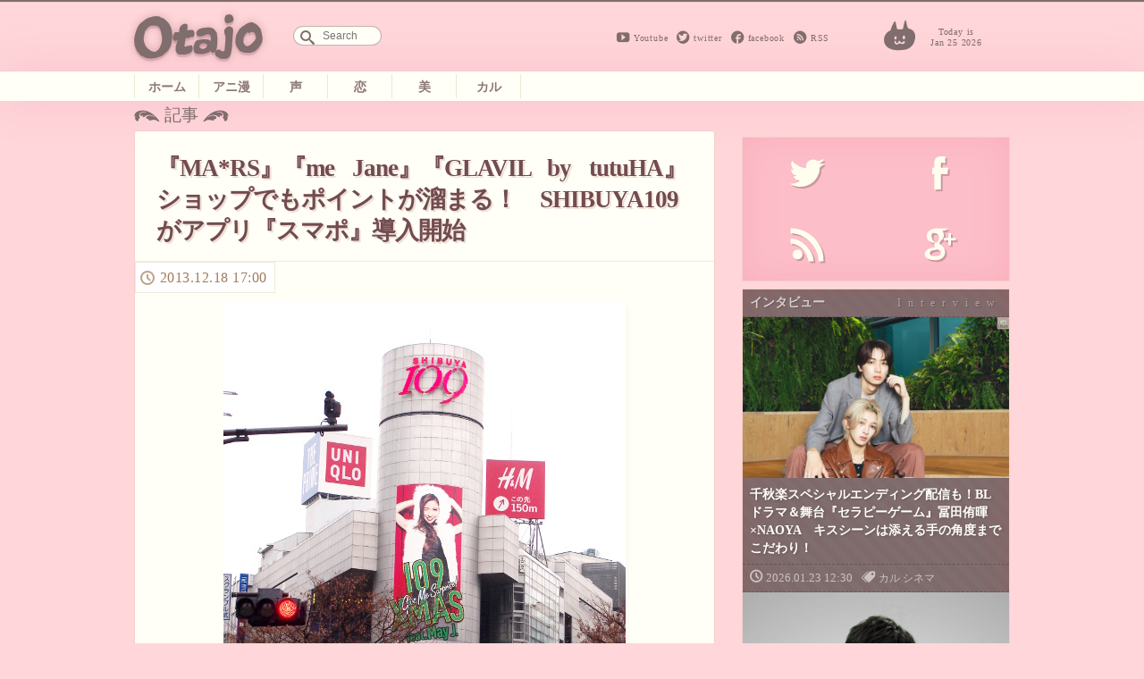

--- FILE ---
content_type: text/html; charset=UTF-8
request_url: https://otajo.jp/32025
body_size: 9728
content:
<!DOCTYPE html>
<html lang="ja">
<head>
<title>『MA*RS』『me Jane』『GLAVIL by tutuHA』ショップでもポイントが溜まる！　SHIBUYA109がアプリ『スマポ』導入開始 ｜ オタ女</title>
<meta property="og:type" content="website" />
<meta property="og:title" content="『MA*RS』『me Jane』『GLAVIL by tutuHA』ショップでもポイントが溜まる！　SHIBUYA109がアプリ『スマポ』導入開始 | オタ女" />
<meta property="og:description" content="“ちょっと”オタクも“隠れ”オタクも毎日楽しく心地よく。 女性の為のマンガ、アニメ、声優情報から、美容と健康にまつわるネタまでゆるりと更新していきます。" />
<meta property="og:url" content="https://otajo.jp/32025" />
<meta property="og:image" content="http://otajo.jp/files/2013/12/109_sumapo_20131218_01.jpg" />
<meta name="description" content="“ちょっと”オタクも“隠れ”オタクも毎日楽しく心地よく。 女性の為のマンガ、アニメ、声優情報から、美容と健康にまつわるネタまでゆるりと更新していきます。" />
<meta property="og:site_name" content="オタ女 | “ちょっと”オタクも“隠れ”オタクも毎日楽しく心地よく。 女性の為のマンガ、アニメ、声優情報から、美容と健康にまつわるネタまでゆるりと更新していきます。" />
<meta property="fb:app_id" content="502107703256633" />
<meta charset="utf-8">
<meta name="viewport" content="width=device-width,initial-scale=1.0"/>
<meta name="google-site-verification" content="l78KrCwRlxL1FmLwJ1tj1oagvKXb02F6LEEySqEagGc" />
<meta name="twitter:card" content="summary_large_image" />
<meta name="twitter:site" content="@otajo_news" />
<link rel="shortcut icon" href="https://otajo.jp/wp-content/themes/otajo/img/favicon.ico"/>
<link rel="alternate" type="application/rss+xml" title="RSS 2.0" href="/feed" />
<meta name='robots' content='max-image-preview:large' />
<link rel='dns-prefetch' href='//fonts.googleapis.com' />
<link rel='dns-prefetch' href='//s.w.org' />
		<script type="e9859853a62806ce89803c27-text/javascript">
			window._wpemojiSettings = {"baseUrl":"https:\/\/s.w.org\/images\/core\/emoji\/13.0.1\/72x72\/","ext":".png","svgUrl":"https:\/\/s.w.org\/images\/core\/emoji\/13.0.1\/svg\/","svgExt":".svg","source":{"concatemoji":"https:\/\/otajo.jp\/wp-includes\/js\/wp-emoji-release.min.js?ver=5.7.14"}};
			!function(e,a,t){var n,r,o,i=a.createElement("canvas"),p=i.getContext&&i.getContext("2d");function s(e,t){var a=String.fromCharCode;p.clearRect(0,0,i.width,i.height),p.fillText(a.apply(this,e),0,0);e=i.toDataURL();return p.clearRect(0,0,i.width,i.height),p.fillText(a.apply(this,t),0,0),e===i.toDataURL()}function c(e){var t=a.createElement("script");t.src=e,t.defer=t.type="text/javascript",a.getElementsByTagName("head")[0].appendChild(t)}for(o=Array("flag","emoji"),t.supports={everything:!0,everythingExceptFlag:!0},r=0;r<o.length;r++)t.supports[o[r]]=function(e){if(!p||!p.fillText)return!1;switch(p.textBaseline="top",p.font="600 32px Arial",e){case"flag":return s([127987,65039,8205,9895,65039],[127987,65039,8203,9895,65039])?!1:!s([55356,56826,55356,56819],[55356,56826,8203,55356,56819])&&!s([55356,57332,56128,56423,56128,56418,56128,56421,56128,56430,56128,56423,56128,56447],[55356,57332,8203,56128,56423,8203,56128,56418,8203,56128,56421,8203,56128,56430,8203,56128,56423,8203,56128,56447]);case"emoji":return!s([55357,56424,8205,55356,57212],[55357,56424,8203,55356,57212])}return!1}(o[r]),t.supports.everything=t.supports.everything&&t.supports[o[r]],"flag"!==o[r]&&(t.supports.everythingExceptFlag=t.supports.everythingExceptFlag&&t.supports[o[r]]);t.supports.everythingExceptFlag=t.supports.everythingExceptFlag&&!t.supports.flag,t.DOMReady=!1,t.readyCallback=function(){t.DOMReady=!0},t.supports.everything||(n=function(){t.readyCallback()},a.addEventListener?(a.addEventListener("DOMContentLoaded",n,!1),e.addEventListener("load",n,!1)):(e.attachEvent("onload",n),a.attachEvent("onreadystatechange",function(){"complete"===a.readyState&&t.readyCallback()})),(n=t.source||{}).concatemoji?c(n.concatemoji):n.wpemoji&&n.twemoji&&(c(n.twemoji),c(n.wpemoji)))}(window,document,window._wpemojiSettings);
		</script>
		<style type="text/css">
img.wp-smiley,
img.emoji {
	display: inline !important;
	border: none !important;
	box-shadow: none !important;
	height: 1em !important;
	width: 1em !important;
	margin: 0 .07em !important;
	vertical-align: -0.1em !important;
	background: none !important;
	padding: 0 !important;
}
</style>
	<link rel='stylesheet' id='wp-block-library-css'  href='https://otajo.jp/wp-includes/css/dist/block-library/style.min.css?ver=5.7.14' type='text/css' media='all' />
<link rel='stylesheet' id='otajo_main-css'  href='https://otajo.jp/wp-content/themes/otajo/css/otajo_main.css?ver=20260125' type='text/css' media='all' />
<link rel='stylesheet' id='otajo_side-css'  href='https://otajo.jp/wp-content/themes/otajo/css/otajo_side.css?ver=20260125' type='text/css' media='all' />
<link rel='stylesheet' id='google_fonts-css'  href='https://fonts.googleapis.com/css?family=Voltaire&#038;ver=20260125' type='text/css' media='all' />
<link rel="https://api.w.org/" href="https://otajo.jp/wp-json/" /><link rel="alternate" type="application/json" href="https://otajo.jp/wp-json/wp/v2/posts/32025" /><link rel="EditURI" type="application/rsd+xml" title="RSD" href="https://otajo.jp/xmlrpc.php?rsd" />
<link rel="canonical" href="https://otajo.jp/32025" />
<link rel="alternate" type="application/json+oembed" href="https://otajo.jp/wp-json/oembed/1.0/embed?url=https%3A%2F%2Fotajo.jp%2F32025" />
<link rel="alternate" type="text/xml+oembed" href="https://otajo.jp/wp-json/oembed/1.0/embed?url=https%3A%2F%2Fotajo.jp%2F32025&#038;format=xml" />
<script src="https://partner.googleadservices.com/gampad/google_service.js" type="e9859853a62806ce89803c27-text/javascript">
</script>
<script type="e9859853a62806ce89803c27-text/javascript">
GS_googleAddAdSenseService("ca-pub-6322315354375602");
GS_googleEnableAllServices();
</script>
<script type="e9859853a62806ce89803c27-text/javascript">
GA_googleAddSlot("ca-pub-6322315354375602", "otajo_R01_rect");
GA_googleAddSlot("ca-pub-6322315354375602", "otajo_Rt02_rect");
GA_googleAddSlot("ca-pub-6322315354375602", "otajo_kiji01_rect");
</script>
<script type="e9859853a62806ce89803c27-text/javascript">
GA_googleFetchAds();
</script>

</head>
<body>
<!-- ヘッダ -->
<header>
<!-- //ロゴ -->
<div id="haeder-top">
<div id="logo-area">
<h1><a href="https://otajo.jp" id="header-logo"></a>Otajo -オタ女-</h1>
<!-- リンク -->
<div class="social-icon">
  <span class="head_youtube"><a href="https://www.youtube.com/user/getnewstoy">Youtube</a></span>
  <span class="head_twitter"><a href="https://twitter.com/otajo_news">twitter</a></span>
  <span class="head_facebook"><a href="https://www.facebook.com/otajonews">facebook</a></span>
  <span class="head_rss"><a href="/feed">RSS</a></span>
</div>
<!-- 検索フォーム -->
<div id="saerch-area">
<form method="get" id="searchform" action="https://otajo.jp/">
<input type="text" id="searchForm" placeholder="Search" name="s" />
</form>
</div>
<i>Today is<br />Jan 25 2026</i>
<div class="ticker" rel="fade">
</div>
</div>
</div>
<nav>
<ul id="menu-navbar" class="menu"><li class="menu-item-home"><a href="https://otajo.jp/">ホーム</a></li>
<li class="animan"><a href="https://otajo.jp/c/animan">アニ漫</a></li>
<li class="voiceactor"><a href="https://otajo.jp/c/voiceactor">声</a></li>
<li class="love"><a href="https://otajo.jp/c/love">恋</a></li>
<li class="cosmetics2"><a href="https://otajo.jp/c/cosmetics2">美</a></li>
<li class="culture"><a href="https://otajo.jp/c/culture">カル</a></li>
</ul></nav>
</header>
<div id="container">
<div id="mainContent">
<div id="single-main">
<p id="articletitle">記事</p>
<article id="post">
  <h1>『MA*RS』『me Jane』『GLAVIL by tutuHA』ショップでもポイントが溜まる！　SHIBUYA109がアプリ『スマポ』導入開始</h1>
 <ul id="desc">
   <li><time datetime="2013-12-18T17:00:32+09:00" pubdate="pubdate">2013.12.18 17:00</time>
</ul>

<p><img class="aligncenter" src="https://otajo.jp/files/2013/12/109_sumapo_20131218_01.jpg"></p>
<p>デパートなどの商業施設やショップに来店するだけでポイントが溜まるというシンプルなスタイルで2013年グッドデザイン賞にも選ばれたスマートフォン用アプリ<strong>『スマポ』</strong>。とりわけ渋谷・原宿エリアでは対象店舗が多く、賢くお買い物をしたいという女子を中心にユーザーが増えていますが、2013年12月下旬より<strong>SHIBUYA109</strong>に導入されることが発表されました。</p>
<p>渋谷の顔というべき109には、既に対応しているブランドのショップと合わせて14ヶ所にチェックポイントを設置。そのすべてを巡っていくと、合計で200ポイントを獲得できるとのこと。<br />
また、『MA*RS』『me Jane』『GLAVIL by tutuHA』といったブランドも同時に『スマポ』に対応。2013年12月上旬に取り入れた『EGOIST』『RODEO CROWNS』『SLY』『ROYAL PARTY』『SPIRALGIRL』などを合わせると女性向けファッション関連で12ブランド36店舗が加わったことになり、ギャルファッションが好きという人にとって無視できないサービスになりつつあります。</p>
<p>『スマポ』ではクリスマスに合わせて、加盟する3店舗以上でチェックインした際に最大1000ポイントがプレゼントされるキャンペーンを2013年12月23日から25日まで実施するとのこと。都心部だけでなく郊外でも対応ショップが増えているので、ショッピングする機会が増える年末年始のためにチェックしてみてはいかがでしょうか。</p>
<p><strong>『スマポ』オフィシャルサイト</strong><br />
<a href="http://www.smapo.jp/">http://www.smapo.jp/</a></p>

<div class="social-banner">
    <div class="col left" style="background-image:url( http://otajo.jp/files/2013/12/109_sumapo_20131218_01.jpg );">
    </div>
    <div class="bg-braun col right ">
      <ul class="share-buttons">
      <li><span class="description">この記事が気に入ったら、<br/>オタ女をフォロー！</span>
      <li><a href="https://twitter.com/otajo_news" class="twitter-follow-button" data-show-count="false" data-lang="ja" data-show-screen-name="false" data-size="large">フォローする</a>
      <script type="e9859853a62806ce89803c27-text/javascript">!function(d,s,id){var js,fjs=d.getElementsByTagName(s)[0],p=/^http:/.test(d.location)?'http':'https';if(!d.getElementById(id)){js=d.createElement(s);js.id=id;js.src=p+'://platform.twitter.com/widgets.js';fjs.parentNode.insertBefore(js,fjs);}}(document, 'script', 'twitter-wjs');</script>
      <li class="fb-like-wrap"><div class="fb-like" data-href="https://www.facebook.com/otajonews" data-layout="button" data-action="like" data-show-faces="false" data-share="false"></div></li>
      </ul>
    </div>
</div>




</article>

<h4>その他のおすすめな記事はこちら！</h4>
<div class="Receptacle">
<ul id="yarpp_posts">
<li>
<a href="https://otajo.jp/12817">
<i><img width="500" height="245" src="https://otajo.jp/files/2013/02/iqon.jpg" class="attachment-280 size-280 wp-post-image" alt="『iQON』コーディネートコンテスト" loading="lazy" srcset="https://otajo.jp/files/2013/02/iqon.jpg 500w, https://otajo.jp/files/2013/02/iqon-300x147.jpg 300w" sizes="(max-width: 500px) 100vw, 500px" /></i>
<h5>ヘアスタイルとベストマッチのコーデに挑戦！ZOZOTOWNクーポンが貰える『iQON』コンテスト</h5></a>
<b>ふじいりょう</b>
</a>
</li>
<li>
<a href="https://otajo.jp/14784">
<i><img width="450" height="600" src="https://otajo.jp/files/2013/04/2013-04-18-13.37.57.jpg" class="attachment-280 size-280 wp-post-image" alt="STETECO＆RELACOを着用したTSUTAYAスタッフ" loading="lazy" srcset="https://otajo.jp/files/2013/04/2013-04-18-13.37.57.jpg 450w, https://otajo.jp/files/2013/04/2013-04-18-13.37.57-225x300.jpg 225w" sizes="(max-width: 450px) 100vw, 450px" /></i>
<h5>GWはラクなスタイルで読書三昧？『STETECO＆RELACO &#8220;VIRTUAL TRAVEL&#8221;　BOOK STORE』に行ってきた</h5></a>
<b>ふじいりょう</b>
</a>
</li>
<li>
<a href="https://otajo.jp/15129">
<i><img width="500" height="360" src="https://otajo.jp/files/2013/05/carol.jpg" class="attachment-280 size-280 wp-post-image" alt="" loading="lazy" srcset="https://otajo.jp/files/2013/05/carol.jpg 500w, https://otajo.jp/files/2013/05/carol-300x216.jpg 300w" sizes="(max-width: 500px) 100vw, 500px" /></i>
<h5>ステキアイテム組み合わせで一目置かれたい！！ファッションコーディネートアプリ『iQON』の中の人に聞いてみた</h5></a>
<b>ふじいりょう</b>
</a>
</li>
<li>
<a href="https://otajo.jp/15248">
<i><img width="500" height="375" src="https://otajo.jp/files/2013/05/2013-04-25-10.04.52.jpg" class="attachment-280 size-280 wp-post-image" alt="" loading="lazy" srcset="https://otajo.jp/files/2013/05/2013-04-25-10.04.52.jpg 500w, https://otajo.jp/files/2013/05/2013-04-25-10.04.52-300x225.jpg 300w" sizes="(max-width: 500px) 100vw, 500px" /></i>
<h5>アインズ＆トルペのオープンキャンペーンも開催！ポイントアプリ『スマポ』対応ショップが渋谷で拡大中</h5></a>
<b>ふじいりょう</b>
</a>
</li>
<li>
<a href="https://otajo.jp/16840">
<i><img width="425" height="600" src="https://otajo.jp/files/2013/06/smapohikakin.jpg" class="attachment-280 size-280 wp-post-image" alt="" loading="lazy" srcset="https://otajo.jp/files/2013/06/smapohikakin.jpg 425w, https://otajo.jp/files/2013/06/smapohikakin-212x300.jpg 212w" sizes="(max-width: 425px) 100vw, 425px" /></i>
<h5>ビートボクサーHIKAKINがサポーターに！ポイントアプリ『スマポ』が原宿エリアでキャンペーン開催</h5></a>
<b>ふじいりょう</b>
</a>
</li>
<li>
<a href="https://otajo.jp/17929">
<i><img width="500" height="536" src="https://otajo.jp/files/2013/07/iQON20130701.jpg" class="attachment-280 size-280 wp-post-image" alt="『iQON』星座占いコーデイメージ" loading="lazy" srcset="https://otajo.jp/files/2013/07/iQON20130701.jpg 500w, https://otajo.jp/files/2013/07/iQON20130701-279x300.jpg 279w" sizes="(max-width: 500px) 100vw, 500px" /></i>
<h5>アイビー茜さん監修コーデで運気もUP！？ファッションコーディネートアプリ『iQON』が12星座ファッション占いをスタート</h5></a>
<b>ふじいりょう</b>
</a>
</li>
<li>
<a href="https://otajo.jp/19326">
<i><img width="500" height="506" src="https://otajo.jp/files/2013/07/staycomfy01.jpg" class="attachment-280 size-280 wp-post-image" alt="" loading="lazy" srcset="https://otajo.jp/files/2013/07/staycomfy01.jpg 500w, https://otajo.jp/files/2013/07/staycomfy01-296x300.jpg 296w, https://otajo.jp/files/2013/07/staycomfy01-96x96.jpg 96w" sizes="(max-width: 500px) 100vw, 500px" /></i>
<h5>日差し＆エアコン対策にはストローハット＆カーディガンが人気！カジュアルでオシャレに着こなすポイントは？</h5></a>
<b>ふじいりょう</b>
</a>
</li>
<li>
<a href="https://otajo.jp/20932">
<i><img width="412" height="600" src="https://otajo.jp/files/2013/08/iqon_ginza.jpg" class="attachment-280 size-280 wp-post-image" alt="" loading="lazy" srcset="https://otajo.jp/files/2013/08/iqon_ginza.jpg 412w, https://otajo.jp/files/2013/08/iqon_ginza-206x300.jpg 206w" sizes="(max-width: 412px) 100vw, 412px" /></i>
<h5>『MAX＆Co.』のアイテムをどう組み合わせる？ファッション誌『GINZA』とアプリ『iQON』がコラボコンテスト実施</h5></a>
<b>ふじいりょう</b>
</a>
</li>
<li>
<a href="https://otajo.jp/21400">
<i><img width="500" height="347" src="https://otajo.jp/files/2013/08/stulio01.jpg" class="attachment-280 size-280 wp-post-image" alt="" loading="lazy" srcset="https://otajo.jp/files/2013/08/stulio01.jpg 500w, https://otajo.jp/files/2013/08/stulio01-300x208.jpg 300w" sizes="(max-width: 500px) 100vw, 500px" /></i>
<h5>ファッションブロガーのブランドも登場！アプリ『STULIO』の期間限定ショップがラフォーレ原宿に出店決定</h5></a>
<b>ふじいりょう</b>
</a>
</li>
</ul>
</div>

<div class="back">
 <ul id="desc">
   <li><time datetime="2013-12-18T17:00:32+09:00" pubdate="pubdate">2013.12.18 17:00</time>
</ul>
<div class="post-tag-list"><span></span><a href="https://otajo.jp/t/%e3%82%a2%e3%83%97%e3%83%aa" rel="tag">アプリ</a> <a href="https://otajo.jp/t/%e3%82%b9%e3%83%9e%e3%83%9d" rel="tag">スマポ</a> <a href="https://otajo.jp/t/%e6%b8%8b%e8%b0%b7" rel="tag">渋谷</a> <a href="https://otajo.jp/t/%e6%b8%8b%e8%b0%b7109" rel="tag">渋谷109</a></div>
<aside>
<iframe src="https://rcm-jp.amazon.co.jp/e/cm?lt1=_blank&bc1=000000&IS2=1&bg1=FFFFFF&fc1=000000&lc1=0000FF&t=yaplogjpparsl-22&o=9&p=8&l=as4&m=amazon&f=ifr&ref=ss_til&asins=B00GH9XPPU" style="width:120px;height:240px;" scrolling="no" marginwidth="2" marginheight="0" frameborder="0"></iframe>
<iframe src="https://rcm-jp.amazon.co.jp/e/cm?lt1=_blank&bc1=000000&IS2=1&bg1=FFFFFF&fc1=000000&lc1=0000FF&t=yaplogjpparsl-22&o=9&p=8&l=as4&m=amazon&f=ifr&ref=ss_til&asins=B00H2PUAZ6" style="width:120px;height:240px;" scrolling="no" marginwidth="10px" marginheight="0" frameborder="0"></iframe>
<iframe src="https://rcm-jp.amazon.co.jp/e/cm?lt1=_blank&bc1=000000&IS2=1&bg1=FFFFFF&fc1=000000&lc1=0000FF&t=yaplogjpparsl-22&o=9&p=8&l=as4&m=amazon&f=ifr&ref=ss_til&asins=B00EX717CQ" style="width:120px;height:240px;" scrolling="no" marginwidth="2" marginheight="0" frameborder="0"></iframe>
</aside>
</div>

<div id="box-writer" class="back">
  <div id="writerprofile">
  <img alt='' src='https://rensai.jp/wp-content/uploads/2011/07/Parsley_reasonably_small.jpg' srcset='https://secure.gravatar.com/avatar/2ef222208547a7fabda477b25bbfa3d2?s=192&#038;d=mm&#038;r=g 2x' class='avatar avatar-96 photo' height='96' width='96' loading='lazy'/>      <em>記者プロフィール</em>
    <h1><a href="/author/parsley">ふじいりょう</a></h1>
    <p class="descri">乙女男子。2004年よりブログ『Parsleyの「添え物は添え物らしく」』を運営。ネット、メディア、カルチャー情報を中心に各媒体にいろいろ書いています。好物はホットケーキとプリンと女性ファッション誌。</p>
    </div>
<aside class="adsense">
<!-- otajo_kiji01_rect -->
<script type="e9859853a62806ce89803c27-text/javascript">
GA_googleFillSlot("otajo_kiji01_rect");
</script>
</aside>
</div>

<h4><a href="https://otajo.jp/c/culture/fashion" rel="category tag">ファッション</a> / <a href="https://otajo.jp/c/culture/lifestyle" rel="category tag">ライフスタイル</a>の新着記事一覧</h4>
<div class="Receptacle back">
<ul id="other-catlist">
<li><i><time datetime="2026-01-23T12:30:11+09:00">2026.01.23</time></i>
<h5><a href="https://otajo.jp/119184"title="千秋楽スペシャルエンディング配信も！BLドラマ＆舞台『セラピーゲーム』冨田侑暉×NAOYA　キスシーンは添える手の角度までこだわり！">千秋楽スペシャルエンディング配信も！BLドラマ＆舞台『セラピーゲーム』冨田侑暉...</a></h5>
<li><i><time datetime="2026-01-20T21:00:58+09:00">2026.01.20</time></i>
<h5><a href="https://otajo.jp/119177"title="電脳空間に“DIVE”できる！ARグラスを装着し電脳感覚で楽しむ拡張原画体験「電脳VISION」『攻殻機動隊展 Ghost and the Shell』にて実施">電脳空間に“DIVE”できる！ARグラスを装着し電脳感覚で楽しむ拡張原画体験「...</a></h5>
<li><i><time datetime="2026-01-20T20:15:58+09:00">2026.01.20</time></i>
<h5><a href="https://otajo.jp/119158"title="ゲゲ郎と水木の出会いが劇場で！舞台「鬼太郎誕生 ゲゲゲの謎」は慈しみ・愛おしみを内包する人間味溢れる作品に">ゲゲ郎と水木の出会いが劇場で！舞台「鬼太郎誕生 ゲゲゲの謎」は慈しみ・愛おしみ...</a></h5>
<li><i><time datetime="2026-01-20T19:30:38+09:00">2026.01.20</time></i>
<h5><a href="https://otajo.jp/119147"title="ライブパートはバレンタインテーマの甘い囁きも！Action Stage「エリオスライジングヒーローズ」-THE EAST- グレイ主役のイーストセクターの物語">ライブパートはバレンタインテーマの甘い囁きも！Action Stage「エリオ...</a></h5>
<li><i><time datetime="2026-01-20T17:45:27+09:00">2026.01.20</time></i>
<h5><a href="https://otajo.jp/119137"title="「ハサウェイの印象が前作とは違うものになるんじゃないかな」映画『機動戦士ガンダム 閃光のハサウェイ キルケーの魔女』公開直前舞台挨拶でキャストが新章を語る">「ハサウェイの印象が前作とは違うものになるんじゃないかな」映画『機動戦士ガンダ...</a></h5>
</ul>
</div>
</div>
<div id="rightColumn">
<aside id="text-4" class="sidebar-box"><!-- サイド上段広告 -->			<div class="textwidget"><!-- otajo_kiji01_rect -->
<script type="e9859853a62806ce89803c27-text/javascript">
GA_googleFillSlot("otajo_R01_rect");
</script></div>
		</aside><aside id="text-6" class="sidebar-box"><!-- ソーシャルボタン -->			<div class="textwidget"><div class="sosial-area">
<ul id="sosial-icon">
<li><a id="twitter-icon" class="popup" href="https://twitter.com/intent/user?screen_name=otajo_news"><span>Twitter</span></a>
<li><a id="facebook-icon" href="http://facbook.com/otajonews" title="Otajo facebookをいいね！" target="_blank" rel="noopener"><span>facebook</span></a>
<li><a id="rssfeed-icon" title="RSS最新のフィードを！" href="/feed" target="_blank" rel="noopener"><span>RSS</span></a>
<li><a id="google-icon" title="googleは準備中です" href="" target="_blank" rel="noopener"><span>google+</span></a>
</ul>
</div></div>
		</aside><aside id="text-8" class="sidebar-box"><!-- インタビュー -->			<div class="textwidget"><div id="interview" class="interview special bg-braun">
<h2>インタビュー</h2>
<div class="box"><i><a href="https://otajo.jp/119184"><img width="2200" height="1467" src="https://otajo.jp/files/2026/01/15d794ce910e3b453072d9d99d4e5c3b.jpg" class="attachment-280 size-280 wp-post-image" alt="" loading="lazy" srcset="https://otajo.jp/files/2026/01/15d794ce910e3b453072d9d99d4e5c3b.jpg 2200w, https://otajo.jp/files/2026/01/15d794ce910e3b453072d9d99d4e5c3b-800x533.jpg 800w, https://otajo.jp/files/2026/01/15d794ce910e3b453072d9d99d4e5c3b-768x512.jpg 768w, https://otajo.jp/files/2026/01/15d794ce910e3b453072d9d99d4e5c3b-1536x1024.jpg 1536w, https://otajo.jp/files/2026/01/15d794ce910e3b453072d9d99d4e5c3b-2048x1366.jpg 2048w" sizes="(max-width: 2200px) 100vw, 2200px" /></a></i>
<h5><a href="https://otajo.jp/119184">千秋楽スペシャルエンディング配信も！BLドラマ＆舞台『セラピーゲーム』冨田侑暉×NAOYA　キスシーンは添える手の角度までこだわり！</a></h5>
<ul>
  <li><time>2026.01.23 12:30</time></li>
  <li class="genre"><a href="https://otajo.jp/c/culture" rel="category tag">カル</a> <a href="https://otajo.jp/c/culture/cinema" rel="category tag">シネマ</a></li>
</ul>
</div>
<div class="box"><i><a href="https://otajo.jp/119073"><img width="1715" height="2560" src="https://otajo.jp/files/2026/01/1-scaled.jpg" class="attachment-280 size-280 wp-post-image" alt="" loading="lazy" srcset="https://otajo.jp/files/2026/01/1-scaled.jpg 1715w, https://otajo.jp/files/2026/01/1-536x800.jpg 536w, https://otajo.jp/files/2026/01/1-768x1146.jpg 768w, https://otajo.jp/files/2026/01/1-1029x1536.jpg 1029w, https://otajo.jp/files/2026/01/1-1372x2048.jpg 1372w" sizes="(max-width: 1715px) 100vw, 1715px" /></a></i>
<h5><a href="https://otajo.jp/119073">シリーズ原点的挑戦作『ウルトラマンオメガ』最終話で感じた絆！ホシミ コウセイ役：吉田晴登インタビュー「どんな時も安心するヒーロー、それは笑顔でいること」</a></h5>
<ul>
  <li><time>2026.01.18 19:50</time></li>
  <li class="genre"><a href="https://otajo.jp/c/culture" rel="category tag">カル</a> <a href="https://otajo.jp/c/culture/cinema" rel="category tag">シネマ</a></li>
</ul>
</div>

</div></div>
		</aside><aside id="text-9" class="sidebar-box"><!-- イベント -->			<div class="textwidget"><div id="event" class="event special bg-green">
<h2>イベント</h2>
<div class="box"><i><a href="https://otajo.jp/119118"><img width="2165" height="1443" src="https://otajo.jp/files/2026/01/c7ca26753152f51586c2e95fa01ecaa2.jpg" class="attachment-280 size-280 wp-post-image" alt="" loading="lazy" srcset="https://otajo.jp/files/2026/01/c7ca26753152f51586c2e95fa01ecaa2.jpg 2165w, https://otajo.jp/files/2026/01/c7ca26753152f51586c2e95fa01ecaa2-800x533.jpg 800w, https://otajo.jp/files/2026/01/c7ca26753152f51586c2e95fa01ecaa2-768x512.jpg 768w, https://otajo.jp/files/2026/01/c7ca26753152f51586c2e95fa01ecaa2-1536x1024.jpg 1536w, https://otajo.jp/files/2026/01/c7ca26753152f51586c2e95fa01ecaa2-2048x1365.jpg 2048w" sizes="(max-width: 2165px) 100vw, 2165px" /></a></i>
<h5><a href="https://otajo.jp/119118">キャスト生アフレコ＆［Alexandros］サプライズ登場！『機動戦士ガンダム 閃光のハサウェイ キルケーの魔女』公開直前 閃光のセンコウ決起集会レポ</a></h5>
<ul>
  <li><time>2026.01.19 19:30</time></li>
  <li class="genre"><a href="https://otajo.jp/c/animan/anime" rel="category tag">アニメ</a> <a href="https://otajo.jp/c/animan" rel="category tag">アニ漫</a></li>
</ul>
</div>

</div>
</div>
		</aside><aside id="text-7" class="sidebar-box"><!-- ランキング -->			<div class="textwidget">[ranking]</div>
		</aside><aside id="text-3" class="sidebar-box"><!-- サイド下段広告 -->			<div class="textwidget"><!-- otajo_Rt02_rect -->
<script type="e9859853a62806ce89803c27-text/javascript">
GA_googleFillSlot("otajo_Rt02_rect");
</script></div>
		</aside><aside id="text-5" class="sidebar-box"><!-- facebook -->			<div class="textwidget"><div id="parts-facebook">
  <h2>FACEBOOK</h2>
<div class="facebook-bg" >
<div class="fb-page" data-href="https://www.facebook.com/otajonews" data-width="500px" data-hide-cover="false" data-show-facepile="true" data-show-posts="false"><div class="fb-xfbml-parse-ignore"><blockquote cite="https://www.facebook.com/otajonews"><a href="https://www.facebook.com/otajonews">オタ女</a></blockquote></div></div>
</div>
</div></div>
		</aside>
</div>
</div>
</div>
<footer class="bg-braun">
<ul>
<li><p>Copyright &copy; <a href="http://tokyosangyo.jp/" target="_blank">東京産業新聞社</a> All right reserved.</p>
<li><a href="/about" title="Otajoについて">Otajoについて.</a>
<li><a href="/faq">お問い合わせ</a>
</ul>
</footer>
<!-- TOPヘ戻るボタン -->
<p id="page-top"><a href="#haeder-top">PAGE TOP</a></p>

<script type="e9859853a62806ce89803c27-text/javascript" src='https://otajo.jp/wp-includes/js/wp-embed.min.js?ver=5.7.14' id='wp-embed-js'></script>

<script src="https://ajax.googleapis.com/ajax/libs/jquery/1.8.3/jquery.min.js" type="e9859853a62806ce89803c27-text/javascript"></script>
<!-- 画像リサイズスクリプト -->
<script src="https://otajo.jp/wp-content/themes/otajo/js/imgLiquid-min.js" type="e9859853a62806ce89803c27-text/javascript"></script>
<script type="e9859853a62806ce89803c27-text/javascript">
$(function() {
  var showFlag = false;
  var topBtn = $('#page-top');
  topBtn.css('bottom', '-100px');
  var showFlag = false;
  //スクロールが500にしたらボタン表示
  $(window).scroll(function () {
    if ($(this).scrollTop() > 500) {
      if (showFlag == false) {
        showFlag = true;
        topBtn.stop().animate({'bottom' : '20px'}, 200);
      }
    } else {
      if (showFlag) {
        showFlag = false;
        topBtn.stop().animate({'bottom' : '-100px'}, 200);
      }
    }
  });
  //スクロールしてトップ
    topBtn.click(function () {
    $('body,html').animate({
      scrollTop: 0
    }, 500);
    return false;
    });
});
(function($){
    $(function(){
        $('.thumbnail i, .subNews i, #topics-box li i, #categorypages ul li i, .Receptacle #yarpp_posts li a i').imgLiquid({ fill:true});
    });
})(jQuery);

$(function() {
     $(".popup").click(function(){
          window.open(this.href,"WindowName","width=500,height=300,menubar=no,toolbar=no,resizable=yes,scrollbars=yes");
          return false;
     });
});

$(function(){
  // 動画の区別
  $("iframe[src*='youtube.com']").wrap('<div class="movie-post"></div>');
  $("embed[src*='youtube.com']").wrap('<div class="movie-post"></div>');
  $("object[src*='youtube.com']").wrap('<div class="movie-post"></div>');
  $("iframe[src*='instagram.com']").wrap('<div class="instagram-container"></div>');
});

</script>
<script type="e9859853a62806ce89803c27-text/javascript">
  (function(i,s,o,g,r,a,m){i['GoogleAnalyticsObject']=r;i[r]=i[r]||function(){
  (i[r].q=i[r].q||[]).push(arguments)},i[r].l=1*new Date();a=s.createElement(o),
  m=s.getElementsByTagName(o)[0];a.async=1;a.src=g;m.parentNode.insertBefore(a,m)
  })(window,document,'script','//www.google-analytics.com/analytics.js','ga');

  ga('create', 'UA-6075161-9', 'otajo.jp');
  ga('send', 'pageview');
</script>
<script src="/cdn-cgi/scripts/7d0fa10a/cloudflare-static/rocket-loader.min.js" data-cf-settings="e9859853a62806ce89803c27-|49" defer></script><script defer src="https://static.cloudflareinsights.com/beacon.min.js/vcd15cbe7772f49c399c6a5babf22c1241717689176015" integrity="sha512-ZpsOmlRQV6y907TI0dKBHq9Md29nnaEIPlkf84rnaERnq6zvWvPUqr2ft8M1aS28oN72PdrCzSjY4U6VaAw1EQ==" data-cf-beacon='{"version":"2024.11.0","token":"9326af8e858d4c3a8eb381614e68b2bf","r":1,"server_timing":{"name":{"cfCacheStatus":true,"cfEdge":true,"cfExtPri":true,"cfL4":true,"cfOrigin":true,"cfSpeedBrain":true},"location_startswith":null}}' crossorigin="anonymous"></script>
</body>
</html>
